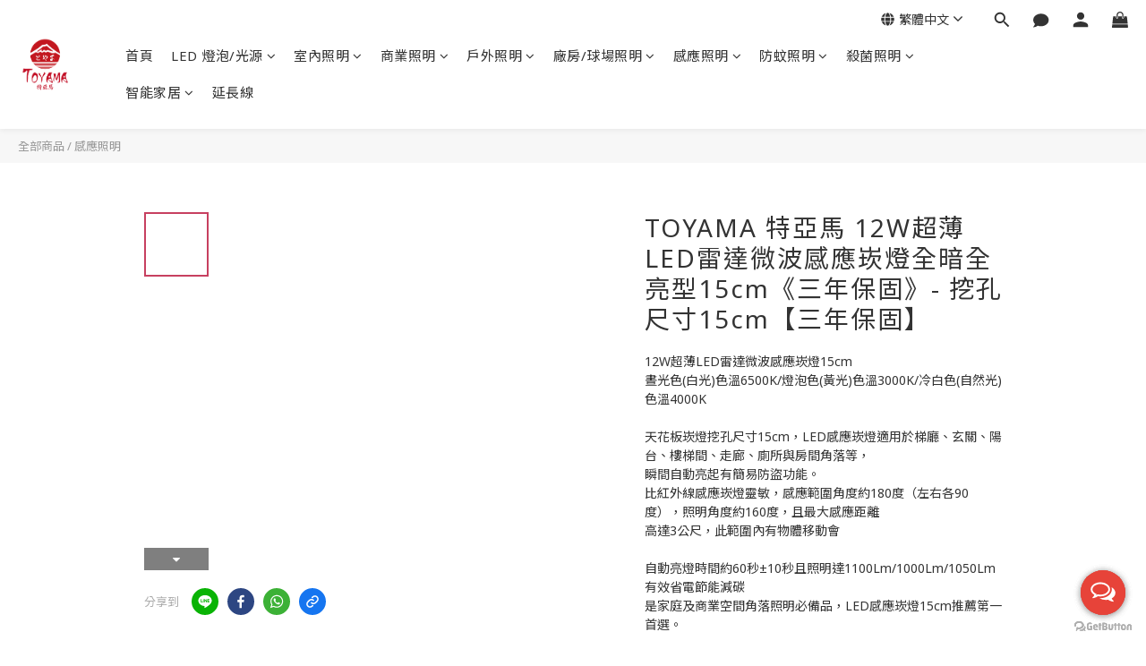

--- FILE ---
content_type: text/plain
request_url: https://www.google-analytics.com/j/collect?v=1&_v=j102&a=261073390&t=pageview&cu=TWD&_s=1&dl=https%3A%2F%2Fwww.toyama.com.tw%2Fproducts%2F12w%25E8%25B6%2585%25E8%2596%2584led%25E9%259B%25B7%25E9%2581%2594%25E5%25BE%25AE%25E6%25B3%25A2%25E6%2584%259F%25E6%2587%2589%25E5%25B4%2581%25E7%2587%2588%25E5%2585%25A8%25E6%259A%2597%25E5%2585%25A8%25E4%25BA%25AE%25E5%259E%258B15cm%25E3%2580%258A%25E4%25B8%2589%25E5%25B9%25B4%25E4%25BF%259D%25E5%259B%25BA%25E3%2580%258B-%25E6%258C%2596%25E5%25AD%2594%25E5%25B0%25BA%25E5%25AF%25B815cm&ul=en-us%40posix&dt=12W%E8%B6%85%E8%96%84LED%E9%9B%B7%E9%81%94%E5%BE%AE%E6%B3%A2%E6%84%9F%E6%87%89%E5%B4%81%E7%87%88%E5%85%A8%E6%9A%97%E5%85%A8%E4%BA%AE%E5%9E%8B15cm%E3%80%8A%E4%B8%89%E5%B9%B4%E4%BF%9D%E5%9B%BA%E3%80%8B-%20%E6%8C%96%E5%AD%94%E5%B0%BA%E5%AF%B815cm&sr=1280x720&vp=1280x720&_u=aCDAAEIJAAAAACAMI~&jid=1212045800&gjid=1820789000&cid=1436271010.1768365294&tid=UA-218249787-1&_gid=1594187764.1768365294&_r=1&_slc=1&pa=detail&pr1id=M36500&pr1nm=TOYAMA%20%E7%89%B9%E4%BA%9E%E9%A6%AC%2012W%E8%B6%85%E8%96%84LED%E9%9B%B7%E9%81%94%E5%BE%AE%E6%B3%A2%E6%84%9F%E6%87%89%E5%B4%81%E7%87%88%E5%85%A8%E6%9A%97%E5%85%A8%E4%BA%AE%E5%9E%8B15cm%E3%80%8A%E4%B8%89%E5%B9%B4%E4%BF%9D%E5%9B%BA%E3%80%8B-%20%E6%8C%96%E5%AD%94%E5%B0%BA%E5%AF%B815cm%E3%80%90%E4%B8%89%E5%B9%B4%E4%BF%9D%E5%9B%BA%E3%80%91&pr1ca=&pr1br=&pr1va=%E6%99%9D%E5%85%89%E8%89%B2(%E7%99%BD%E5%85%89)%E5%96%AE%E5%85%A5&pr1pr=&pr1qt=&pr1cc=&pr1ps=0&z=611269403
body_size: -450
content:
2,cG-N5D1NNJSX9